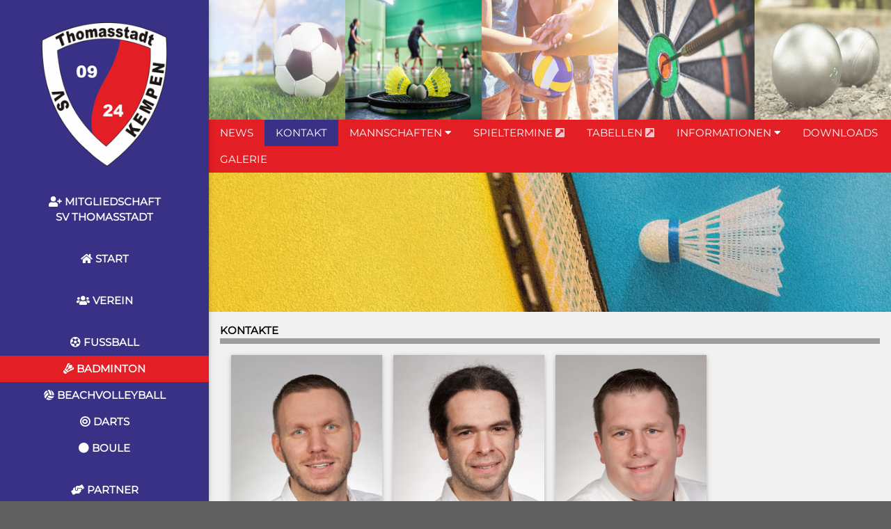

--- FILE ---
content_type: text/html
request_url: https://thomasstadt-kempen.de/badminton-kontakt
body_size: 4394
content:
<!DOCTYPE html>
<html lang="de">
<title>BADMINTON - KONTAKT - SV Thomasstadt 09/24 e.V. Kempen</title>
<meta charset="UTF-8">
<meta name="viewport" content="width=device-width, initial-scale=1">
<link rel="stylesheet" href="/w3.css">
<link rel="stylesheet" href="/plugins/fontawesomep/css/all.css">
<link href="/images/favicon.ico" rel="icon" type="image/x-icon">
<style>
/* montserrat-regular - latin */
@font-face {
  font-family: 'Montserrat';
  font-style: normal;
  font-weight: 400;
  src: url('/plugins/fonts/montserrat-v25-latin-regular.eot'); /* IE9 Compat Modes */
  src: local(''),
       url('/plugins/fonts/montserrat-v25-latin-regular.eot?#iefix') format('embedded-opentype'), /* IE6-IE8 */
       url('/plugins/fonts/montserrat-v25-latin-regular.woff2') format('woff2'), /* Super Modern Browsers */
       url('/plugins/fonts/montserrat-v25-latin-regular.woff') format('woff'), /* Modern Browsers */
       url('/plugins/fonts/montserrat-v25-latin-regular.ttf') format('truetype'), /* Safari, Android, iOS */
       url('/plugins/fonts/montserrat-v25-latin-regular.svg#Montserrat') format('svg'); /* Legacy iOS */
}

body,h1,h2,h3,h4,h5 {font-family: 'Montserrat', serif;}
.w3-quarter img{margin-bottom: -6px; opacity: 0.8; cursor: pointer}
.w3-quarter img:hover{opacity: 1}

a:link {text-decoration: none;}
a:hover {font-weight: bold;}

.dus-red {background-color: #e31e24;}
.dus-blue {background-color: #393185;}


.bgSizeCover {
  background-image: url('/images/AdobeStock_297528198_Preview.jpeg');
  background-size: cover;
}

.contentHeader {
  height: 200px;
  background-position: center bottom;
  background-size: cover;
  opacity: 0.8;
}

.linkDecoration a:link {text-decoration: underline; color: #393185;}
.linkDecoration a:visited {text-decoration: underline; color: #393185;}
.linkDecoration a:active {text-decoration: underline; color: #e31e24;}
.linkDecoration a:hover {font-weight: bold; underline; color: #e31e24;}

.newsLink {text-decoration: underline; color: #393185; cursor: pointer;}
.newsLink:hover {text-decoration: underline; color: #e31e24; cursor: pointer;}

.pages a:link {color: #ffffff; !important}
.pages a:visited {color: #ffffff; !important}
.pages a:active {color: #ffffff; !important}
.pages a:hover {color: #ffffff; !important}

</style>

<script type="text/javascript" src="https://www.fussball.de/widgets.js"></script>


<body class="w3-content w3-dark-grey" style="max-width:1500px; background-image: url('images/badminton_bg.jpg');">

<!-- Sidebar/menu -->
<nav class="w3-sidebar w3-text-white w3-collapse w3-top w3-center w3-card" style="z-index:3;width:300px;font-weight:bold;background-color:#393185;" id="mySidebar">
  <a href="javascript:void(0)" onclick="w3_close()" class="w3-bar-item w3-button dus-red w3-padding w3-hide-large"><i class="fa fa-window-close"></i> SCHLIEßEN</a>
  <div class="w3-center w3-padding-32">
	<a href="/" title="Startseite"><img class="w3-image" src="images/logo.png" alt="Logo" style="width: 60%"></a>
  </div>
  
  <div class="w3-bar">
	<a href="/verein-an-abmeldung" target="_blank" class="w3-bar-item w3-button"><i class="fas fa-user-plus"></i> MITGLIEDSCHAFT<br />SV THOMASSTADT</a>
  </div>
  
  <div class="w3-bar-block w3-center w3-margin-top">
  <a href="/" class="w3-bar-item w3-button"><i class="fas fa-home"></i> START</a>
  <br />
	<a href="/verein" class="w3-bar-item w3-button"><i class="fas fa-users"></i> VEREIN</a><br /><a href="/fussball" class="w3-bar-item w3-button"><i class="fas fa-futbol"></i> FUSSBALL</a><a href="/badminton" class="w3-bar-item w3-button -w3-animate-left dus-red"><i class="fas fa-shuttlecock"></i> BADMINTON</a><a href="/beachvolleyball" class="w3-bar-item w3-button"><i class="fas fa-volleyball-ball"></i> BEACHVOLLEYBALL</a><a href="/darts" class="w3-bar-item w3-button"><i class="fas fa-bullseye"></i> DARTS</a><a href="/boule" class="w3-bar-item w3-button"><i class="fa fa-circle"></i> BOULE</a><br /><a href="/partner" class="w3-bar-item w3-button"><i class="fas fa-hands-helping"></i> PARTNER</a>
	<br />

	<a href="https://www.jako.de/de/team/svt0924/" target="_blank" class="w3-bar-item w3-button">
	<img class="w3-image" src="/images/jako.png" alt="SVT-JAKO Shop" width="30%"><br />
	<br />
	<i class="fas fa-shopping-cart"></i> SVT-JAKO Shop <i class="fas fa-external-link-square-alt w3-opacity-min"></i></a><br />
	</div>
</nav>

<!-- Top menu on small screens -->
<header class="w3-top w3-hide-large w3-topbar" style="border-color: #e31e24 !important; background-color:#393185;">
	<table class="w3-table">
		<tr>
			<td class="w3-center" style="vertical-align: middle;" width="15%"><a href="/" title="Startseite"><img height="44" src="images/logo.png" alt="Logo"></a></td>
			<td class="w3-center" style="vertical-align: middle;">SV THOMASSTADT 09/24 E.V. KEMPEN</td>
			<td class="w3-center w3-large" style="vertical-align: middle;"><a href="javascript:void(0)" class="w3-button" onclick="w3_open()"><i class="fas fa-bars"></i></a></td>
	</table>
</header>

<!-- Overlay effect when opening sidebar on small screens -->
<div class="w3-overlay w3-hide-large w3-animate-opacity" onclick="w3_close()" style="cursor:pointer" title="Schließe Sidebar" id="myOverlay"></div>

<!-- !PAGE CONTENT! -->
<div class="w3-main" style="margin-left:300px">

  <!-- Push down content on small screens --> 
  <div class="w3-hide-large" style="margin-top:71px"></div>
  
  <!-- Photo grid -->
  <div class="w3-row w3-hide-small w3-hide-medium w3-light-grey">
  <div style="width: 20%; float: left;"><a href="/fussball" title="Fussball"><img src="/images/fussball_h.jpg" class="w3-opacity-min w3-hover-grayscale" style="width:100%;" height="172" alt="fussball_header"></a></div><div style="width: 20%; float: left;"><img src="/images/badminton_h.jpg" style="width:100%; opacity: 1; cursor:default;" height="172" alt="badminton_header"></div><div style="width: 20%; float: left;"><a href="/beachvolleyball" title="Beachvolleyball"><img src="/images/beachvolleyball_h.jpg" class="w3-opacity-min w3-hover-grayscale" style="width:100%;" height="172" alt="beachvolleyball_header"></a></div><div style="width: 20%; float: left;"><a href="/darts" title="Darts"><img src="/images/darts_h.jpg" class="w3-opacity-min w3-hover-grayscale" style="width:100%;" height="172" alt="darts_header"></a></div><div style="width: 20%; float: left;"><a href="/boule" title="Boule"><img src="/images/boule_h.jpg" class="w3-opacity-min w3-hover-grayscale" style="width:100%;" height="172" alt="boule_header"></a></div>
  </div>
  
<div class="w3-row"><!-- style="margin-top: 6px;" -->
	<div class="w3-bar dus-red w3-text-white">
<div class="w3-hide-small w3-hide-medium"><a href="/badminton" class="w3-bar-item w3-button">NEWS</a></div><div class="w3-hide-large"><a href="/badminton" class="w3-button w3-block" style="text-align: left !important;">NEWS</a></div><div class="w3-hide-small w3-hide-medium"><a href="/badminton-kontakt" class="w3-bar-item w3-button" style="background-color:#393185;">KONTAKT</a></div><div class="w3-hide-large"><a href="/badminton-kontakt" style="text-align: left !important;" class="w3-button w3-block" style="text-align: left !important; background-color:#393185;">KONTAKT</a></div>	<div class="w3-dropdown-hover">
		<div class="w3-hide-small w3-hide-medium">
			<button class="w3-button" title="More">MANNSCHAFTEN <i class="fa fa-caret-down"></i></button>
		</div>
		
		<div class="w3-hide-large">
			<button class="w3-button" title="More">MANNSCHAFTEN <i class="fa fa-caret-down"></i></button>
		</div>
		
		<div class="w3-dropdown-content w3-bar-block w3-card-4">
<a href="/badminton-mannschaften-o19--1-mannschaft" class="w3-bar-item w3-button">O19 – 1. MANNSCHAFT</a><a href="/badminton-mannschaften-o19-2-mannschaft" class="w3-bar-item w3-button">O19 - 2. MANNSCHAFT</a><a href="/badminton-mannschaften-o19-3-mannschaft" class="w3-bar-item w3-button">O19 - 3. MANNSCHAFT</a><a href="/badminton-mannschaften-o19-4-mannschaft" class="w3-bar-item w3-button">O19 - 4. MANNSCHAFT</a><a href="/badminton-mannschaften-u19-j1" class="w3-bar-item w3-button">U19 - J1</a><a href="/badminton-mannschaften-u15-schuelermannschaft" class="w3-bar-item w3-button">U15 - SCHÜLERMANNSCHAFT</a><a href="/badminton-mannschaften-u13-mini-1" class="w3-bar-item w3-button">U13 - MINI 1</a><a href="/badminton-mannschaften-u13-mini-2" class="w3-bar-item w3-button">U13 - MINI 2</a>		</div>
	</div>
<div class="w3-hide-small w3-hide-medium"><a target="_blank" href="https://dbv.turnier.de/sport/clubmatches.aspx?id=925D6245-1FA1-496D-9810-1439487E5801&cid=126" class="w3-bar-item w3-button">SPIELTERMINE <i class="fas fa-external-link-square-alt w3-opacity-min"></i></a></div><div class="w3-hide-large"><a target="_blank" href="https://dbv.turnier.de/sport/clubmatches.aspx?id=925D6245-1FA1-496D-9810-1439487E5801&cid=126" style="text-align: left !important;" class="w3-button w3-block">SPIELTERMINE <i class="fas fa-external-link-square-alt w3-opacity-min"></i></a></div><div class="w3-hide-small w3-hide-medium"><a target="_blank" href="https://dbv.turnier.de/sport/clubstandings.aspx?id=925D6245-1FA1-496D-9810-1439487E5801&cid=126" class="w3-bar-item w3-button">TABELLEN <i class="fas fa-external-link-square-alt w3-opacity-min"></i></a></div><div class="w3-hide-large"><a target="_blank" href="https://dbv.turnier.de/sport/clubstandings.aspx?id=925D6245-1FA1-496D-9810-1439487E5801&cid=126" style="text-align: left !important;" class="w3-button w3-block">TABELLEN <i class="fas fa-external-link-square-alt w3-opacity-min"></i></a></div>	<div class="w3-dropdown-hover">
		<div class="w3-hide-small w3-hide-medium">
			<button class="w3-button" title="More">INFORMATIONEN <i class="fa fa-caret-down"></i></button>
		</div>
		
		<div class="w3-hide-large">
			<button class="w3-button" title="More">INFORMATIONEN <i class="fa fa-caret-down"></i></button>
		</div>
		
		<div class="w3-dropdown-content w3-bar-block w3-card-4">
<a href="/badminton-informationen-herzlich-willkommen" class="w3-bar-item w3-button">HERZLICH WILLKOMMEN</a><a href="/badminton-informationen-info-und-mitgliedschaft" class="w3-bar-item w3-button">INFO & MITGLIEDSCHAFT</a><a href="/badminton-informationen-trainingszeiten-und-ort" class="w3-bar-item w3-button">TRAININGSZEITEN & ORT</a><a href="/badminton-informationen-trainer" class="w3-bar-item w3-button">TRAINER</a><a href="/badminton-informationen-stadtmeisterschaften" class="w3-bar-item w3-button">STADTMEISTERSCHAFTEN</a><a href="/badminton-informationen-turniere" class="w3-bar-item w3-button">TURNIERE</a><a href="/badminton-informationen-anfahrt-halle" class="w3-bar-item w3-button">ANFAHRT - HALLE</a><a href="/badminton-informationen-galerie" class="w3-bar-item w3-button">GALERIE</a>		</div>
	</div>
<div class="w3-hide-small w3-hide-medium"><a href="/badminton-downloads" class="w3-bar-item w3-button">DOWNLOADS</a></div><div class="w3-hide-large"><a href="/badminton-downloads" style="text-align: left !important;" class="w3-button w3-block" style="text-align: left !important;">DOWNLOADS</a></div><div class="w3-hide-small w3-hide-medium"><a href="/badminton-galerie" class="w3-bar-item w3-button">GALERIE</a></div><div class="w3-hide-large"><a href="/badminton-galerie" style="text-align: left !important;" class="w3-button w3-block" style="text-align: left !important;">GALERIE</a></div>	</div>
</div>
<div class="contentHeader w3-hide-small" style="background-image: url('/images/badminton_sh.jpg'); background-position: center;"></div>

<div class="w3-container w3-light-grey w3-justify w3-padding-16">

	<b>KONTAKTE</b>
	<hr style="border: 4px solid #9e9e9e !important; margin: 0 0 16px 0;">
	
	<div class="w3-row-padding">
					<div class="w3-quarter w3-margin-bottom">
				<div class="w3-card w3-white">
					<div class="w3-grey w3-border-bottom w3-border-light-grey" style="height: 320px; background-image: url(/uploads/images/contacts/43.jpg); background-size: cover;"></div>					<div class="w3-container w3-center">

						<br />
						<b>Julian-Paul KROLL</b><br /><hr style="border-top: 1px solid #9e9e9e; margin: 2px 0 0 0;"><small>Obmann Badminton</small>
						
						<p><a href="tel:+4916099479838" class="w3-button w3-small w3-light-grey w3-block" title="Julian-Paul KROLL anrufen"><i class="fas fa-phone"></i> 0160 - 994 798 38 </a></p><p><button onclick="getElementById('emailContactId').value='43'; document.getElementById('receiverName').innerHTML='Julian-Paul KROLL'; document.getElementById('emailModal').style.display='block'" class="w3-button w3-small w3-light-grey w3-block" title="E-Mail an Julian-Paul KROLL senden"><i class="fas fa-envelope"></i> E-Mail</button>		
					</div>
				</div>
			</div>
			
						<div class="w3-quarter w3-margin-bottom">
				<div class="w3-card w3-white">
					<div class="w3-grey w3-border-bottom w3-border-light-grey" style="height: 320px; background-image: url(/uploads/images/contacts/44.jpg); background-size: cover;"></div>					<div class="w3-container w3-center">

						<br />
						<b>Armin LANDSCHEIDT</b><br /><hr style="border-top: 1px solid #9e9e9e; margin: 2px 0 0 0;"><small>Stellvertretender Obmann Badminton</small>
						
						<p><button class="w3-button w3-small w3-light-grey w3-block" title="keine Rufnummer von Armin LANDSCHEIDT hinterlegt" DISABLED><i class="fas fa-phone"></i> Rufnummer n. h.</button></p><p><button onclick="getElementById('emailContactId').value='44'; document.getElementById('receiverName').innerHTML='Armin LANDSCHEIDT'; document.getElementById('emailModal').style.display='block'" class="w3-button w3-small w3-light-grey w3-block" title="E-Mail an Armin LANDSCHEIDT senden"><i class="fas fa-envelope"></i> E-Mail</button>		
					</div>
				</div>
			</div>
			
						<div class="w3-quarter w3-margin-bottom">
				<div class="w3-card w3-white">
					<div class="w3-grey w3-border-bottom w3-border-light-grey" style="height: 320px; background-image: url(/uploads/images/contacts/104.jpg); background-size: cover;"></div>					<div class="w3-container w3-center">

						<br />
						<b>Sven KUIPERS</b><br /><hr style="border-top: 1px solid #9e9e9e; margin: 2px 0 0 0;"><small>Beisitzer</small>
						
						<p><button class="w3-button w3-small w3-light-grey w3-block" title="keine Rufnummer von Sven KUIPERS hinterlegt" DISABLED><i class="fas fa-phone"></i> Rufnummer n. h.</button></p><p><button onclick="getElementById('emailContactId').value='104'; document.getElementById('receiverName').innerHTML='Sven KUIPERS'; document.getElementById('emailModal').style.display='block'" class="w3-button w3-small w3-light-grey w3-block" title="E-Mail an Sven KUIPERS senden"><i class="fas fa-envelope"></i> E-Mail</button>		
					</div>
				</div>
			</div>
			
				</div>
</div>  
<div class="dus-red w3-padding-16 w3-card">
	<div class="w3-row-padding">
		<div class="w3-half w3-center w3-margin-top">
			<b><i class="fas fa-copyright"></i>  SV THOMASSTADT 09/24 E.V. KEMPEN</b><br />
			
			<div class="w3-bar w3-xlarge">
				<a href="https://de-de.facebook.com/svthomasstadt/" target="_blank" title="Facebook" class="w3-bar-item w3-button w3-padding-small"><i class="fab fa-facebook"></i></a>
				<a href="https://www.instagram.com/svthomasstadt/?hl=de" target="_blank" title="Instagram" class="w3-bar-item w3-button w3-padding-small"><i class="fab fa-instagram"></i></a>
			</div>
		</div>
		
		<div class="w3-half w3-center w3-margin-top">
			<a href="/impressum" title="Impressum" class="w3-button w3-padding-small"><i class="fas fa-paragraph"></i> IMPRESSUM</a><br />
			<a href="/datenschutz" title="Datenschutz" class="w3-button w3-padding-small"><i class="fas fa-user-secret"></i> DATENSCHUTZ</a>
		</div>
	</div>
</div>

<div id="emailModal" class="w3-modal">
	<div class="w3-modal-content w3-card-4 w3-animate-zoom w3-text-black" style="max-width:600px">

		<div class="w3-center"><br>
			<span onclick="document.getElementById('emailModal').style.display='none'" class="w3-button w3-xlarge w3-hover-red w3-display-topright" title="Close Modal">&times;</span>
			E-Mail an <strong><span id="receiverName"></span></strong> senden
		</div>

		<form class="w3-container" method="post" action="/sendEmail.php">
			<div class="w3-section">
				<input class="w3-input w3-border w3-margin-bottom" type="text" placeholder="Vorname und Nachname" name="name" required>
				<input class="w3-input w3-border w3-margin-bottom" type="text" placeholder="Betreff" name="subject" required>
				<input class="w3-input w3-border w3-margin-bottom" type="text" placeholder="Deine E-Mail-Adresse" name="email" required>
				<textarea class="w3-input w3-border" rows="3" placeholder="Inhalt" name="content" required></textarea>
				<input type="hidden" name="contactId" id="emailContactId" value="">
				<button class="w3-button w3-block w3-green w3-section w3-padding" type="submit"><i class="fas fa-paper-plane"></i> E-Mail absenden</button>
				<div class="w3-center w3-text-grey"><small><i class="fas fa-concierge-bell"></i> Um Missbrauch vorzubeugen, wird deine IP-Adresse mitgesendet.</small></div>
			</div>
		</form>

		<div class="w3-container w3-border-top w3-padding-16 w3-light-grey">
			<button onclick="document.getElementById('emailModal').style.display='none'" type="button" class="w3-button w3-red"><i class="fas fa-ban"></i> Abbrechen</button>
		</div>

	</div>
</div>

<!-- End page content -->
</div>

<script>
// Script to open and close sidebar

function w3_open() {
  document.getElementById("mySidebar").style.display = "block";
  document.getElementById("myOverlay").style.display = "block";
}
 
function w3_close() {
  document.getElementById("mySidebar").style.display = "none";
  document.getElementById("myOverlay").style.display = "none";
}

// Modal Image Gallery
function onClick(element) {
  document.getElementById("img01").src = element.src;
  document.getElementById("modal01").style.display = "block";
  var captionText = document.getElementById("caption");
  captionText.innerHTML = element.alt;
}

var modal = document.getElementById('emailModal');

// When the user clicks anywhere outside of the modal, close it
window.onclick = function(event) {
  if (event.target == modal) {
    modal.style.display = "none";
  }
}

function openDiv(id) {
  var x = document.getElementById(id);
  if (x.className.indexOf("w3-show") == -1) {
    x.className += " w3-show";
	document.getElementById(id+"short").className += " w3-hide";
  } else {
    x.className = x.className.replace(" w3-show", "");
  }
}

function imageModal(element) {
  document.getElementById("img01").src = element.src;
  document.getElementById("modal01").style.display = "block";
  var captionText = document.getElementById("caption");
  captionText.innerHTML = element.alt;
}

</script>

<script>
  (function(d, s, id, w, f){
      w[f] = w[f] || function() {
          (w[f].q = w[f].q || []).push(arguments)
      };
      var js, fjs = d.getElementsByTagName(s)[0];
      if (d.getElementById(id)){ return; }
      js = d.createElement(s); js.id = id;
      js.onload = function(){
          // remote script has loaded
      };
      js.async = true;
      js.src = "https://cdn.trackboxx.info/p/tracker.js";
      fjs.parentNode.insertBefore(js, fjs);
  }(document, 'script', 'trackboxx-script', window, 'trackboxx'));
  trackboxx('set', 'siteId', 'TB-26072842');
  trackboxx('trackPageview');
</script>

</body>
</html>
